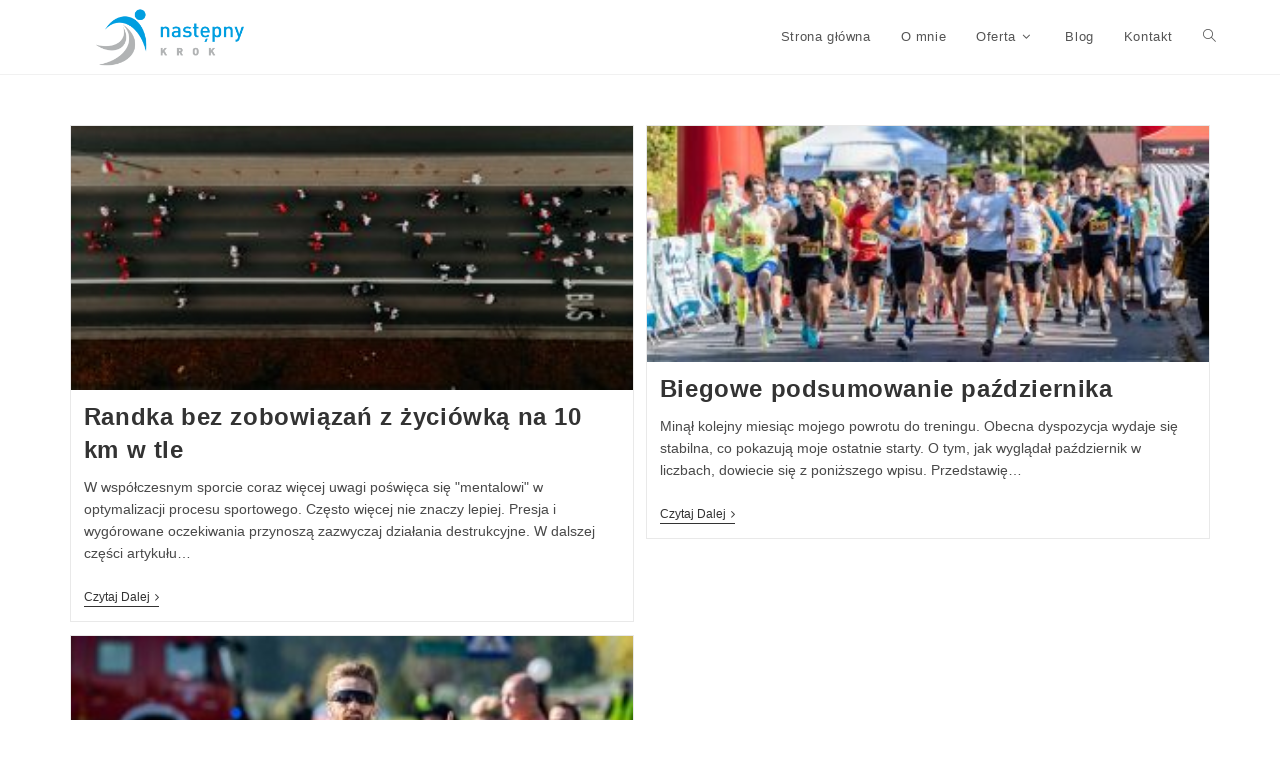

--- FILE ---
content_type: text/html; charset=UTF-8
request_url: https://nastepnykrok.pl/blog/
body_size: 6960
content:
<!DOCTYPE html><html class="html" lang="pl-PL" prefix="og: https://ogp.me/ns#"><head><meta charset="UTF-8"><link rel="profile" href="https://gmpg.org/xfn/11"><meta name="viewport" content="width=device-width, initial-scale=1"><link media="all" href="https://nastepnykrok.pl/wp-content/cache/autoptimize/css/autoptimize_4d43e896da01085c0b40161f4b42165d.css" rel="stylesheet"><title>Blog - Następny Krok</title><meta name="description" content="Blog"/><meta name="robots" content="index, follow, max-snippet:-1, max-video-preview:-1, max-image-preview:large"/><link rel="canonical" href="https://nastepnykrok.pl/blog/" /><meta property="og:locale" content="pl_PL" /><meta property="og:type" content="website" /><meta property="og:title" content="Blog - Następny Krok" /><meta property="og:description" content="Blog" /><meta property="og:url" content="https://nastepnykrok.pl/blog/" /><meta property="og:site_name" content="Następny Krok" /><meta name="twitter:card" content="summary_large_image" /><meta name="twitter:title" content="Blog - Następny Krok" /><meta name="twitter:description" content="Blog" /> <script type="application/ld+json" class="rank-math-schema">{"@context":"https://schema.org","@graph":[{"@type":"Person","@id":"https://nastepnykrok.pl/#person","name":"admin","image":{"@type":"ImageObject","@id":"https://nastepnykrok.pl/#logo","url":"https://nastepnykrok.pl/wp-content/uploads/2021/02/cropped-Nastepny-Krok-logo-02-1-e1612263595489.png","contentUrl":"https://nastepnykrok.pl/wp-content/uploads/2021/02/cropped-Nastepny-Krok-logo-02-1-e1612263595489.png","caption":"admin","inLanguage":"pl-PL","width":"2631","height":"868"}},{"@type":"WebSite","@id":"https://nastepnykrok.pl/#website","url":"https://nastepnykrok.pl","name":"admin","publisher":{"@id":"https://nastepnykrok.pl/#person"},"inLanguage":"pl-PL"},{"@type":"CollectionPage","@id":"https://nastepnykrok.pl/blog/#webpage","url":"https://nastepnykrok.pl/blog/","name":"Blog - Nast\u0119pny Krok","isPartOf":{"@id":"https://nastepnykrok.pl/#website"},"inLanguage":"pl-PL"}]}</script> <link rel="alternate" type="application/rss+xml" title="Następny Krok &raquo; Kanał z wpisami" href="https://nastepnykrok.pl/feed/" /><link rel="alternate" type="application/rss+xml" title="Następny Krok &raquo; Kanał z komentarzami" href="https://nastepnykrok.pl/comments/feed/" /> <script id="dtk_ajax_load-js-extra">var ecs_ajax_params = {"ajaxurl":"https://nastepnykrok.pl/wp-admin/admin-ajax.php","posts":"{\"page\":0,\"pagename\":\"blog\",\"error\":\"\",\"m\":\"\",\"p\":0,\"post_parent\":\"\",\"subpost\":\"\",\"subpost_id\":\"\",\"attachment\":\"\",\"attachment_id\":0,\"name\":\"\",\"page_id\":0,\"second\":\"\",\"minute\":\"\",\"hour\":\"\",\"day\":0,\"monthnum\":0,\"year\":0,\"w\":0,\"category_name\":\"\",\"tag\":\"\",\"cat\":\"\",\"tag_id\":\"\",\"author\":\"\",\"author_name\":\"\",\"feed\":\"\",\"tb\":\"\",\"paged\":0,\"meta_key\":\"\",\"meta_value\":\"\",\"preview\":\"\",\"s\":\"\",\"sentence\":\"\",\"title\":\"\",\"fields\":\"all\",\"menu_order\":\"\",\"embed\":\"\",\"category__in\":[],\"category__not_in\":[],\"category__and\":[],\"post__in\":[],\"post__not_in\":[],\"post_name__in\":[],\"tag__in\":[],\"tag__not_in\":[],\"tag__and\":[],\"tag_slug__in\":[],\"tag_slug__and\":[],\"post_parent__in\":[],\"post_parent__not_in\":[],\"author__in\":[],\"author__not_in\":[],\"search_columns\":[],\"ignore_sticky_posts\":false,\"suppress_filters\":false,\"cache_results\":true,\"update_post_term_cache\":true,\"update_menu_item_cache\":false,\"lazy_load_term_meta\":true,\"update_post_meta_cache\":true,\"post_type\":\"\",\"posts_per_page\":99,\"nopaging\":false,\"comments_per_page\":\"50\",\"no_found_rows\":false,\"order\":\"DESC\"}"};
//# sourceURL=dtk_ajax_load-js-extra</script> <link rel="https://api.w.org/" href="https://nastepnykrok.pl/wp-json/" /><link rel="EditURI" type="application/rsd+xml" title="RSD" href="https://nastepnykrok.pl/xmlrpc.php?rsd" /><meta name="generator" content="WordPress 6.9" /><meta name="generator" content="Elementor 3.27.2; features: additional_custom_breakpoints; settings: css_print_method-external, google_font-enabled, font_display-auto"><link rel="icon" href="https://nastepnykrok.pl/wp-content/uploads/2021/02/cropped-Nastepny-Krok-logo-02-32x32.png" sizes="32x32" /><link rel="icon" href="https://nastepnykrok.pl/wp-content/uploads/2021/02/cropped-Nastepny-Krok-logo-02-192x192.png" sizes="192x192" /><link rel="apple-touch-icon" href="https://nastepnykrok.pl/wp-content/uploads/2021/02/cropped-Nastepny-Krok-logo-02-180x180.png" /><meta name="msapplication-TileImage" content="https://nastepnykrok.pl/wp-content/uploads/2021/02/cropped-Nastepny-Krok-logo-02-270x270.png" /></head><body class="blog wp-custom-logo wp-embed-responsive wp-theme-oceanwp oceanwp-theme dropdown-mobile default-breakpoint content-full-width content-max-width page-header-disabled has-breadcrumbs has-blog-grid elementor-default elementor-kit-8" itemscope="itemscope" itemtype="https://schema.org/WebPage"><div id="outer-wrap" class="site clr"> <a class="skip-link screen-reader-text" href="#main">Koniec treści</a><div id="wrap" class="clr"><header id="site-header" class="minimal-header clr" data-height="74" itemscope="itemscope" itemtype="https://schema.org/WPHeader" role="banner"><div id="site-header-inner" class="clr container"><div id="site-logo" class="clr" itemscope itemtype="https://schema.org/Brand" ><div id="site-logo-inner" class="clr"> <a href="https://nastepnykrok.pl/" class="custom-logo-link" rel="home"><img fetchpriority="high" width="2631" height="868" src="https://nastepnykrok.pl/wp-content/uploads/2021/02/cropped-Nastepny-Krok-logo-02-1-e1612263595489.png" class="custom-logo" alt="Następny Krok" decoding="async" srcset="https://nastepnykrok.pl/wp-content/uploads/2021/02/cropped-Nastepny-Krok-logo-02-1-e1612263595489.png 2631w, https://nastepnykrok.pl/wp-content/uploads/2021/02/cropped-Nastepny-Krok-logo-02-1-e1612263595489-300x99.png 300w, https://nastepnykrok.pl/wp-content/uploads/2021/02/cropped-Nastepny-Krok-logo-02-1-e1612263595489-1024x338.png 1024w, https://nastepnykrok.pl/wp-content/uploads/2021/02/cropped-Nastepny-Krok-logo-02-1-e1612263595489-768x253.png 768w, https://nastepnykrok.pl/wp-content/uploads/2021/02/cropped-Nastepny-Krok-logo-02-1-e1612263595489-1536x507.png 1536w, https://nastepnykrok.pl/wp-content/uploads/2021/02/cropped-Nastepny-Krok-logo-02-1-e1612263595489-2048x676.png 2048w" sizes="(max-width: 2631px) 100vw, 2631px" /></a></div></div><div id="site-navigation-wrap" class="clr"><nav id="site-navigation" class="navigation main-navigation clr" itemscope="itemscope" itemtype="https://schema.org/SiteNavigationElement" role="navigation" ><ul id="menu-menu" class="main-menu dropdown-menu sf-menu"><li id="menu-item-59" class="menu-item menu-item-type-post_type menu-item-object-page menu-item-home menu-item-59"><a href="https://nastepnykrok.pl/" class="menu-link"><span class="text-wrap">Strona główna</span></a></li><li id="menu-item-58" class="menu-item menu-item-type-post_type menu-item-object-page menu-item-58"><a href="https://nastepnykrok.pl/o-mnie/" class="menu-link"><span class="text-wrap">O mnie</span></a></li><li id="menu-item-210" class="menu-item menu-item-type-custom menu-item-object-custom menu-item-has-children dropdown menu-item-210"><a class="menu-link"><span class="text-wrap">Oferta<i class="nav-arrow fa fa-angle-down" aria-hidden="true" role="img"></i></span></a><ul class="sub-menu"><li id="menu-item-57" class="menu-item menu-item-type-post_type menu-item-object-page menu-item-57"><a href="https://nastepnykrok.pl/oferta/trener-biegania/" class="menu-link"><span class="text-wrap">Trener biegania</span></a></li><li id="menu-item-56" class="menu-item menu-item-type-post_type menu-item-object-page menu-item-56"><a href="https://nastepnykrok.pl/oferta/trening-personalny-konsultacja/" class="menu-link"><span class="text-wrap">Trening personalny/ konsultacja</span></a></li><li id="menu-item-55" class="menu-item menu-item-type-post_type menu-item-object-page menu-item-55"><a href="https://nastepnykrok.pl/oferta/szkolenia/" class="menu-link"><span class="text-wrap">Szkolenia</span></a></li></ul></li><li id="menu-item-53" class="menu-item menu-item-type-post_type menu-item-object-page current-menu-item page_item page-item-48 current_page_item current_page_parent menu-item-53"><a href="https://nastepnykrok.pl/blog/" class="menu-link"><span class="text-wrap">Blog</span></a></li><li id="menu-item-52" class="menu-item menu-item-type-post_type menu-item-object-page menu-item-52"><a href="https://nastepnykrok.pl/kontakt/" class="menu-link"><span class="text-wrap">Kontakt</span></a></li><li class="search-toggle-li" ><a href="https://nastepnykrok.pl/#" class="site-search-toggle search-dropdown-toggle"><span class="screen-reader-text">Toggle website search</span><i class=" icon-magnifier" aria-hidden="true" role="img"></i></a></li></ul><div id="searchform-dropdown" class="header-searchform-wrap clr" ><form aria-label="Search this website" role="search" method="get" class="searchform" action="https://nastepnykrok.pl/"> <input aria-label="Insert search query" type="search" id="ocean-search-form-1" class="field" autocomplete="off" placeholder="Wyszukiwanie" name="s"></form></div></nav></div><div class="oceanwp-mobile-menu-icon clr mobile-right"> <a href="https://nastepnykrok.pl/#mobile-menu-toggle" class="mobile-menu"  aria-label="Mobile Menu"> <i class="fa fa-bars" aria-hidden="true"></i> <span class="oceanwp-text">Menu</span> <span class="oceanwp-close-text">Zamknij</span> </a></div></div><div id="mobile-dropdown" class="clr" ><nav class="clr" itemscope="itemscope" itemtype="https://schema.org/SiteNavigationElement"><div id="mobile-nav" class="navigation clr"><ul id="menu-menu-1" class="menu"><li class="menu-item menu-item-type-post_type menu-item-object-page menu-item-home menu-item-59"><a href="https://nastepnykrok.pl/">Strona główna</a></li><li class="menu-item menu-item-type-post_type menu-item-object-page menu-item-58"><a href="https://nastepnykrok.pl/o-mnie/">O mnie</a></li><li class="menu-item menu-item-type-custom menu-item-object-custom menu-item-has-children menu-item-210"><a>Oferta</a><ul class="sub-menu"><li class="menu-item menu-item-type-post_type menu-item-object-page menu-item-57"><a href="https://nastepnykrok.pl/oferta/trener-biegania/">Trener biegania</a></li><li class="menu-item menu-item-type-post_type menu-item-object-page menu-item-56"><a href="https://nastepnykrok.pl/oferta/trening-personalny-konsultacja/">Trening personalny/ konsultacja</a></li><li class="menu-item menu-item-type-post_type menu-item-object-page menu-item-55"><a href="https://nastepnykrok.pl/oferta/szkolenia/">Szkolenia</a></li></ul></li><li class="menu-item menu-item-type-post_type menu-item-object-page current-menu-item page_item page-item-48 current_page_item current_page_parent menu-item-53"><a href="https://nastepnykrok.pl/blog/" aria-current="page">Blog</a></li><li class="menu-item menu-item-type-post_type menu-item-object-page menu-item-52"><a href="https://nastepnykrok.pl/kontakt/">Kontakt</a></li></ul></div><div id="mobile-menu-search" class="clr"><form aria-label="Search this website" method="get" action="https://nastepnykrok.pl/" class="mobile-searchform"> <input aria-label="Insert search query" value="" class="field" id="ocean-mobile-search-2" type="search" name="s" autocomplete="off" placeholder="Wyszukiwanie" /> <button aria-label="Submit search" type="submit" class="searchform-submit"> <i class=" icon-magnifier" aria-hidden="true" role="img"></i> </button></form></div></nav></div></header><main id="main" class="site-main clr"  role="main"><div id="content-wrap" class="container clr"><div id="primary" class="content-area clr"><div id="content" class="site-content clr"><div id="blog-entries" class="entries clr oceanwp-row blog-grid"><article id="post-348" class="blog-entry clr col span_1_of_2 col-1 grid-entry post-348 post type-post status-publish format-standard has-post-thumbnail hentry category-blog entry has-media"><div class="blog-entry-inner clr"><div class="thumbnail"> <a href="https://nastepnykrok.pl/randka-bez-zobowiazan-z-zyciowka-na-10-km-w-tle/" class="thumbnail-link"> <img width="300" height="141" src="https://nastepnykrok.pl/wp-content/uploads/2021/11/256642502_10223865720089918_1826145733108632499_n-e1636747906890-300x141.jpg" class="attachment-medium size-medium wp-post-image" alt="Read more about the article Randka bez zobowiązań z życiówką na 10 km w tle" itemprop="image" decoding="async" srcset="https://nastepnykrok.pl/wp-content/uploads/2021/11/256642502_10223865720089918_1826145733108632499_n-e1636747906890-300x141.jpg 300w, https://nastepnykrok.pl/wp-content/uploads/2021/11/256642502_10223865720089918_1826145733108632499_n-e1636747906890-1024x481.jpg 1024w, https://nastepnykrok.pl/wp-content/uploads/2021/11/256642502_10223865720089918_1826145733108632499_n-e1636747906890-768x361.jpg 768w, https://nastepnykrok.pl/wp-content/uploads/2021/11/256642502_10223865720089918_1826145733108632499_n-e1636747906890-1536x722.jpg 1536w, https://nastepnykrok.pl/wp-content/uploads/2021/11/256642502_10223865720089918_1826145733108632499_n-e1636747906890.jpg 2048w" sizes="(max-width: 300px) 100vw, 300px" /> <span class="overlay"></span> </a></div><header class="blog-entry-header clr"><h2 class="blog-entry-title entry-title"> <a href="https://nastepnykrok.pl/randka-bez-zobowiazan-z-zyciowka-na-10-km-w-tle/"  rel="bookmark">Randka bez zobowiązań z życiówką na 10 km w tle</a></h2></header><div class="blog-entry-summary clr" itemprop="text"><p> W współczesnym sporcie coraz więcej uwagi poświęca się "mentalowi" w  optymalizacji procesu sportowego. Często więcej nie znaczy lepiej. Presja i wygórowane oczekiwania przynoszą zazwyczaj działania destrukcyjne. W dalszej części artykułu&hellip;</p></div><div class="blog-entry-readmore clr"> <a href="https://nastepnykrok.pl/randka-bez-zobowiazan-z-zyciowka-na-10-km-w-tle/" 
 > Czytaj dalej<span class="screen-reader-text">Randka bez zobowiązań z życiówką na 10 km w tle</span><i class=" fa fa-angle-right" aria-hidden="true" role="img"></i></a></div></div></article><article id="post-330" class="blog-entry clr col span_1_of_2 col-2 grid-entry post-330 post type-post status-publish format-standard has-post-thumbnail hentry category-uncategorized entry has-media"><div class="blog-entry-inner clr"><div class="thumbnail"> <a href="https://nastepnykrok.pl/biegowe-podsumowanie-pazdziernika/" class="thumbnail-link"> <img width="300" height="126" src="https://nastepnykrok.pl/wp-content/uploads/2021/10/244413383_4350435795066598_2789030793154735496_n-e1636054942281-300x126.jpg" class="attachment-medium size-medium wp-post-image" alt="Read more about the article Biegowe podsumowanie października" itemprop="image" decoding="async" srcset="https://nastepnykrok.pl/wp-content/uploads/2021/10/244413383_4350435795066598_2789030793154735496_n-e1636054942281-300x126.jpg 300w, https://nastepnykrok.pl/wp-content/uploads/2021/10/244413383_4350435795066598_2789030793154735496_n-e1636054942281-1024x430.jpg 1024w, https://nastepnykrok.pl/wp-content/uploads/2021/10/244413383_4350435795066598_2789030793154735496_n-e1636054942281-768x322.jpg 768w, https://nastepnykrok.pl/wp-content/uploads/2021/10/244413383_4350435795066598_2789030793154735496_n-e1636054942281-1536x644.jpg 1536w, https://nastepnykrok.pl/wp-content/uploads/2021/10/244413383_4350435795066598_2789030793154735496_n-e1636054942281.jpg 1614w" sizes="(max-width: 300px) 100vw, 300px" /> <span class="overlay"></span> </a></div><header class="blog-entry-header clr"><h2 class="blog-entry-title entry-title"> <a href="https://nastepnykrok.pl/biegowe-podsumowanie-pazdziernika/"  rel="bookmark">Biegowe podsumowanie października</a></h2></header><div class="blog-entry-summary clr" itemprop="text"><p> Minął kolejny miesiąc mojego powrotu do treningu. Obecna dyspozycja wydaje się stabilna, co pokazują moje ostatnie starty. O tym, jak wyglądał październik w liczbach, dowiecie się z poniższego wpisu. Przedstawię&hellip;</p></div><div class="blog-entry-readmore clr"> <a href="https://nastepnykrok.pl/biegowe-podsumowanie-pazdziernika/" 
 > Czytaj dalej<span class="screen-reader-text">Biegowe podsumowanie października</span><i class=" fa fa-angle-right" aria-hidden="true" role="img"></i></a></div></div></article><article id="post-297" class="blog-entry clr col span_1_of_2 col-3 grid-entry post-297 post type-post status-publish format-standard has-post-thumbnail hentry category-uncategorized entry has-media"><div class="blog-entry-inner clr"><div class="thumbnail"> <a href="https://nastepnykrok.pl/powrot-na-biegowe-sciezki/" class="thumbnail-link"> <img loading="lazy" width="300" height="157" src="https://nastepnykrok.pl/wp-content/uploads/2021/10/244463177_4350432328400278_196095500260286038_n-e1634042318345-300x157.jpg" class="attachment-medium size-medium wp-post-image" alt="Read more about the article Powrót na biegowe ścieżki" itemprop="image" decoding="async" srcset="https://nastepnykrok.pl/wp-content/uploads/2021/10/244463177_4350432328400278_196095500260286038_n-e1634042318345-300x157.jpg 300w, https://nastepnykrok.pl/wp-content/uploads/2021/10/244463177_4350432328400278_196095500260286038_n-e1634042318345-1024x535.jpg 1024w, https://nastepnykrok.pl/wp-content/uploads/2021/10/244463177_4350432328400278_196095500260286038_n-e1634042318345-768x401.jpg 768w, https://nastepnykrok.pl/wp-content/uploads/2021/10/244463177_4350432328400278_196095500260286038_n-e1634042318345-1536x803.jpg 1536w, https://nastepnykrok.pl/wp-content/uploads/2021/10/244463177_4350432328400278_196095500260286038_n-e1634042318345.jpg 1623w" sizes="(max-width: 300px) 100vw, 300px" /> <span class="overlay"></span> </a></div><header class="blog-entry-header clr"><h2 class="blog-entry-title entry-title"> <a href="https://nastepnykrok.pl/powrot-na-biegowe-sciezki/"  rel="bookmark">Powrót na biegowe ścieżki</a></h2></header><div class="blog-entry-summary clr" itemprop="text"><p> Powroty nie są łatwe, zwłaszcza te po kontuzji. Uraz, który towarzyszy mi już od kwietnia wywrócił moje życie biegowe do góry nogami. Ostatni swój poważny start zaliczyłem w maju podczas&hellip;</p></div><div class="blog-entry-readmore clr"> <a href="https://nastepnykrok.pl/powrot-na-biegowe-sciezki/" 
 > Czytaj dalej<span class="screen-reader-text">Powrót na biegowe ścieżki</span><i class=" fa fa-angle-right" aria-hidden="true" role="img"></i></a></div></div></article></div></div></div></div></main><footer id="footer" class="site-footer" itemscope="itemscope" itemtype="https://schema.org/WPFooter" role="contentinfo"><div id="footer-inner" class="clr"><div id="footer-widgets" class="oceanwp-row clr"><div class="footer-widgets-inner container"><div class="footer-box span_1_of_4 col col-1"></div><div class="footer-box span_1_of_4 col col-2"></div><div class="footer-box span_1_of_4 col col-3 "></div><div class="footer-box span_1_of_4 col col-4"></div></div></div><div id="footer-bottom" class="clr"><div id="footer-bottom-inner" class="container clr"><div id="footer-bottom-menu" class="navigation clr"><div class="menu-menu-container"><ul id="menu-menu-2" class="menu"><li class="menu-item menu-item-type-post_type menu-item-object-page menu-item-home menu-item-59"><a href="https://nastepnykrok.pl/">Strona główna</a></li><li class="menu-item menu-item-type-post_type menu-item-object-page menu-item-58"><a href="https://nastepnykrok.pl/o-mnie/">O mnie</a></li><li class="menu-item menu-item-type-custom menu-item-object-custom menu-item-has-children menu-item-210"><a>Oferta</a><ul class="sub-menu"><li class="menu-item menu-item-type-post_type menu-item-object-page menu-item-57"><a href="https://nastepnykrok.pl/oferta/trener-biegania/">Trener biegania</a></li><li class="menu-item menu-item-type-post_type menu-item-object-page menu-item-56"><a href="https://nastepnykrok.pl/oferta/trening-personalny-konsultacja/">Trening personalny/ konsultacja</a></li><li class="menu-item menu-item-type-post_type menu-item-object-page menu-item-55"><a href="https://nastepnykrok.pl/oferta/szkolenia/">Szkolenia</a></li></ul></li><li class="menu-item menu-item-type-post_type menu-item-object-page current-menu-item page_item page-item-48 current_page_item current_page_parent menu-item-53"><a href="https://nastepnykrok.pl/blog/" aria-current="page">Blog</a></li><li class="menu-item menu-item-type-post_type menu-item-object-page menu-item-52"><a href="https://nastepnykrok.pl/kontakt/">Kontakt</a></li></ul></div></div><div id="copyright" class="clr" role="contentinfo"> Copyright - WordPress Theme by OceanWP</div></div></div></div></footer></div></div> <a aria-label="Scroll to the top of the page" href="#" id="scroll-top" class="scroll-top-right"><i class=" fa fa-angle-up" aria-hidden="true" role="img"></i></a> <script type="speculationrules">{"prefetch":[{"source":"document","where":{"and":[{"href_matches":"/*"},{"not":{"href_matches":["/wp-*.php","/wp-admin/*","/wp-content/uploads/*","/wp-content/*","/wp-content/plugins/*","/wp-content/themes/oceanwp/*","/*\\?(.+)"]}},{"not":{"selector_matches":"a[rel~=\"nofollow\"]"}},{"not":{"selector_matches":".no-prefetch, .no-prefetch a"}}]},"eagerness":"conservative"}]}</script> <script>;
				(function($, w) {
					'use strict';
					let $window = $(w);

					$(document).ready(function() {

						let isEnable = "";
						let isEnableLazyMove = "";
						let speed = isEnableLazyMove ? '0.7' : '0.2';

						if( !isEnable ) {
							return;
						}

						if (typeof haCursor == 'undefined' || haCursor == null) {
							initiateHaCursorObject(speed);
						}

						setTimeout(function() {
							let targetCursor = $('.ha-cursor');
							if (targetCursor) {
								if (!isEnable) {
									$('body').removeClass('hm-init-default-cursor-none');
									$('.ha-cursor').addClass('ha-init-hide');
								} else {
									$('body').addClass('hm-init-default-cursor-none');
									$('.ha-cursor').removeClass('ha-init-hide');
								}
							}
						}, 500);

					});

				}(jQuery, window));</script> <script>const lazyloadRunObserver = () => {
					const lazyloadBackgrounds = document.querySelectorAll( `.e-con.e-parent:not(.e-lazyloaded)` );
					const lazyloadBackgroundObserver = new IntersectionObserver( ( entries ) => {
						entries.forEach( ( entry ) => {
							if ( entry.isIntersecting ) {
								let lazyloadBackground = entry.target;
								if( lazyloadBackground ) {
									lazyloadBackground.classList.add( 'e-lazyloaded' );
								}
								lazyloadBackgroundObserver.unobserve( entry.target );
							}
						});
					}, { rootMargin: '200px 0px 200px 0px' } );
					lazyloadBackgrounds.forEach( ( lazyloadBackground ) => {
						lazyloadBackgroundObserver.observe( lazyloadBackground );
					} );
				};
				const events = [
					'DOMContentLoaded',
					'elementor/lazyload/observe',
				];
				events.forEach( ( event ) => {
					document.addEventListener( event, lazyloadRunObserver );
				} );</script> <script id="oceanwp-main-js-extra">var oceanwpLocalize = {"nonce":"76662c3bc2","isRTL":"","menuSearchStyle":"drop_down","mobileMenuSearchStyle":"disabled","sidrSource":null,"sidrDisplace":"1","sidrSide":"left","sidrDropdownTarget":"link","verticalHeaderTarget":"link","customScrollOffset":"0","customSelects":".woocommerce-ordering .orderby, #dropdown_product_cat, .widget_categories select, .widget_archive select, .single-product .variations_form .variations select","ajax_url":"https://nastepnykrok.pl/wp-admin/admin-ajax.php","oe_mc_wpnonce":"8add92f498"};
//# sourceURL=oceanwp-main-js-extra</script> <script id="flickr-widget-script-js-extra">var flickrWidgetParams = {"widgets":[]};
//# sourceURL=flickr-widget-script-js-extra</script> <script id="wp-emoji-settings" type="application/json">{"baseUrl":"https://s.w.org/images/core/emoji/17.0.2/72x72/","ext":".png","svgUrl":"https://s.w.org/images/core/emoji/17.0.2/svg/","svgExt":".svg","source":{"concatemoji":"https://nastepnykrok.pl/wp-includes/js/wp-emoji-release.min.js?ver=6.9"}}</script> <script type="module">/*! This file is auto-generated */
const a=JSON.parse(document.getElementById("wp-emoji-settings").textContent),o=(window._wpemojiSettings=a,"wpEmojiSettingsSupports"),s=["flag","emoji"];function i(e){try{var t={supportTests:e,timestamp:(new Date).valueOf()};sessionStorage.setItem(o,JSON.stringify(t))}catch(e){}}function c(e,t,n){e.clearRect(0,0,e.canvas.width,e.canvas.height),e.fillText(t,0,0);t=new Uint32Array(e.getImageData(0,0,e.canvas.width,e.canvas.height).data);e.clearRect(0,0,e.canvas.width,e.canvas.height),e.fillText(n,0,0);const a=new Uint32Array(e.getImageData(0,0,e.canvas.width,e.canvas.height).data);return t.every((e,t)=>e===a[t])}function p(e,t){e.clearRect(0,0,e.canvas.width,e.canvas.height),e.fillText(t,0,0);var n=e.getImageData(16,16,1,1);for(let e=0;e<n.data.length;e++)if(0!==n.data[e])return!1;return!0}function u(e,t,n,a){switch(t){case"flag":return n(e,"\ud83c\udff3\ufe0f\u200d\u26a7\ufe0f","\ud83c\udff3\ufe0f\u200b\u26a7\ufe0f")?!1:!n(e,"\ud83c\udde8\ud83c\uddf6","\ud83c\udde8\u200b\ud83c\uddf6")&&!n(e,"\ud83c\udff4\udb40\udc67\udb40\udc62\udb40\udc65\udb40\udc6e\udb40\udc67\udb40\udc7f","\ud83c\udff4\u200b\udb40\udc67\u200b\udb40\udc62\u200b\udb40\udc65\u200b\udb40\udc6e\u200b\udb40\udc67\u200b\udb40\udc7f");case"emoji":return!a(e,"\ud83e\u1fac8")}return!1}function f(e,t,n,a){let r;const o=(r="undefined"!=typeof WorkerGlobalScope&&self instanceof WorkerGlobalScope?new OffscreenCanvas(300,150):document.createElement("canvas")).getContext("2d",{willReadFrequently:!0}),s=(o.textBaseline="top",o.font="600 32px Arial",{});return e.forEach(e=>{s[e]=t(o,e,n,a)}),s}function r(e){var t=document.createElement("script");t.src=e,t.defer=!0,document.head.appendChild(t)}a.supports={everything:!0,everythingExceptFlag:!0},new Promise(t=>{let n=function(){try{var e=JSON.parse(sessionStorage.getItem(o));if("object"==typeof e&&"number"==typeof e.timestamp&&(new Date).valueOf()<e.timestamp+604800&&"object"==typeof e.supportTests)return e.supportTests}catch(e){}return null}();if(!n){if("undefined"!=typeof Worker&&"undefined"!=typeof OffscreenCanvas&&"undefined"!=typeof URL&&URL.createObjectURL&&"undefined"!=typeof Blob)try{var e="postMessage("+f.toString()+"("+[JSON.stringify(s),u.toString(),c.toString(),p.toString()].join(",")+"));",a=new Blob([e],{type:"text/javascript"});const r=new Worker(URL.createObjectURL(a),{name:"wpTestEmojiSupports"});return void(r.onmessage=e=>{i(n=e.data),r.terminate(),t(n)})}catch(e){}i(n=f(s,u,c,p))}t(n)}).then(e=>{for(const n in e)a.supports[n]=e[n],a.supports.everything=a.supports.everything&&a.supports[n],"flag"!==n&&(a.supports.everythingExceptFlag=a.supports.everythingExceptFlag&&a.supports[n]);var t;a.supports.everythingExceptFlag=a.supports.everythingExceptFlag&&!a.supports.flag,a.supports.everything||((t=a.source||{}).concatemoji?r(t.concatemoji):t.wpemoji&&t.twemoji&&(r(t.twemoji),r(t.wpemoji)))});
//# sourceURL=https://nastepnykrok.pl/wp-includes/js/wp-emoji-loader.min.js</script> <script defer src="https://nastepnykrok.pl/wp-content/cache/autoptimize/js/autoptimize_a0ae4680c661ae800616a1e79c1417e8.js"></script></body></html>